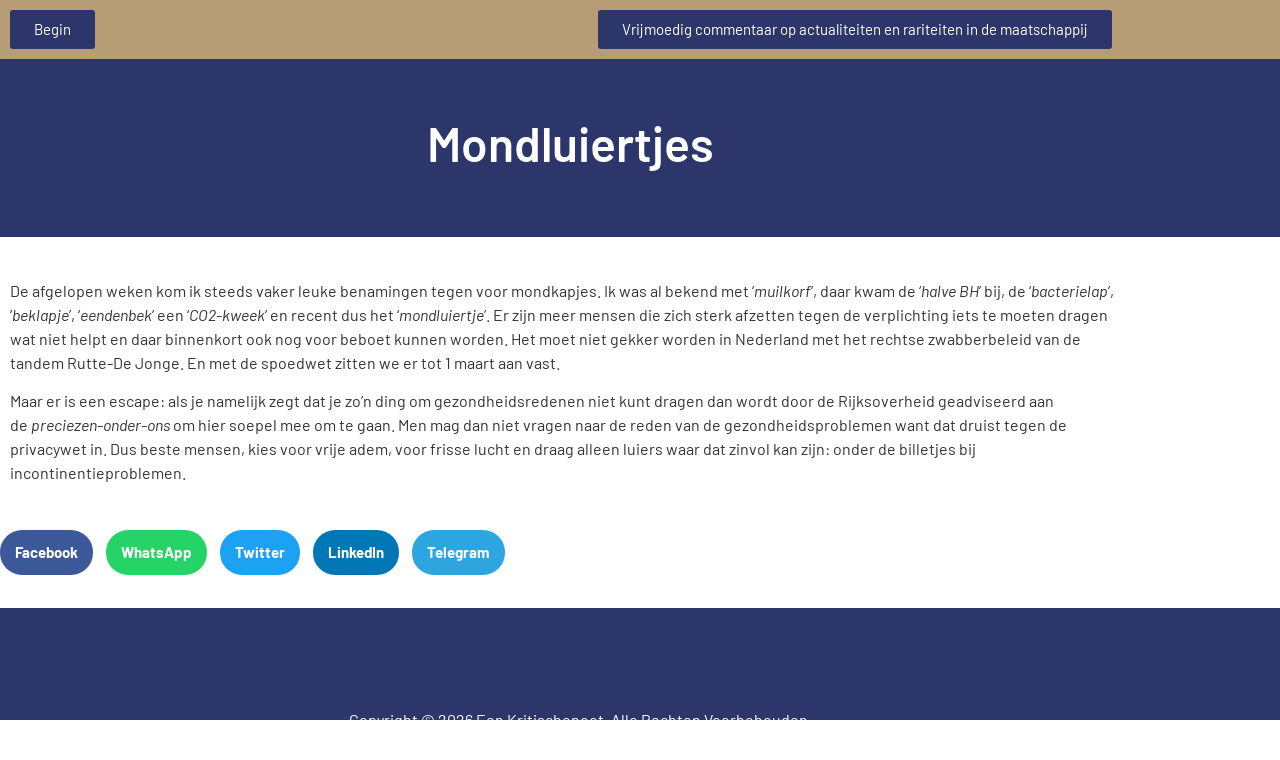

--- FILE ---
content_type: text/html; charset=UTF-8
request_url: https://www.eenkritischenoot.nl/covid-nieuws/mondluiertjes/
body_size: 12448
content:
<!doctype html>
<html lang="nl-NL" prefix="og: https://ogp.me/ns#">
<head>
	<meta charset="UTF-8">
	<meta name="viewport" content="width=device-width, initial-scale=1">
	<link rel="profile" href="https://gmpg.org/xfn/11">
	
<!-- Search Engine Optimization door Rank Math - https://rankmath.com/ -->
<title>Mondluiertjes - EKN</title>
<meta name="description" content="De afgelopen weken kom ik steeds vaker leuke benamingen tegen voor mondkapjes. Ik was al bekend met ‘muilkorf’, daar kwam de ‘halve BH’ bij, de ‘bacterielap’,"/>
<meta name="robots" content="follow, index, max-snippet:-1, max-video-preview:-1, max-image-preview:large"/>
<link rel="canonical" href="https://www.eenkritischenoot.nl/covid-nieuws/mondluiertjes/" />
<meta property="og:locale" content="nl_NL" />
<meta property="og:type" content="article" />
<meta property="og:title" content="Mondluiertjes - EKN" />
<meta property="og:description" content="De afgelopen weken kom ik steeds vaker leuke benamingen tegen voor mondkapjes. Ik was al bekend met ‘muilkorf’, daar kwam de ‘halve BH’ bij, de ‘bacterielap’," />
<meta property="og:url" content="https://www.eenkritischenoot.nl/covid-nieuws/mondluiertjes/" />
<meta property="og:site_name" content="EKN" />
<meta property="article:section" content="Covid Nieuws" />
<meta property="og:updated_time" content="2024-02-13T05:20:33+01:00" />
<meta property="og:image" content="https://www.eenkritischenoot.nl/wp-content/uploads/2020/11/Mondluiertje-978x1024.jpg" />
<meta property="og:image:secure_url" content="https://www.eenkritischenoot.nl/wp-content/uploads/2020/11/Mondluiertje-978x1024.jpg" />
<meta property="og:image:width" content="800" />
<meta property="og:image:height" content="838" />
<meta property="og:image:alt" content="Mondluiertjes" />
<meta property="og:image:type" content="image/jpeg" />
<meta property="article:published_time" content="2020-11-25T10:14:25+01:00" />
<meta property="article:modified_time" content="2024-02-13T05:20:33+01:00" />
<meta name="twitter:card" content="summary_large_image" />
<meta name="twitter:title" content="Mondluiertjes - EKN" />
<meta name="twitter:description" content="De afgelopen weken kom ik steeds vaker leuke benamingen tegen voor mondkapjes. Ik was al bekend met ‘muilkorf’, daar kwam de ‘halve BH’ bij, de ‘bacterielap’," />
<meta name="twitter:image" content="https://www.eenkritischenoot.nl/wp-content/uploads/2020/11/Mondluiertje-978x1024.jpg" />
<meta name="twitter:label1" content="Geschreven door" />
<meta name="twitter:data1" content="Een Kritische Noot" />
<meta name="twitter:label2" content="Tijd om te lezen" />
<meta name="twitter:data2" content="Minder dan een minuut" />
<script type="application/ld+json" class="rank-math-schema">{"@context":"https://schema.org","@graph":[{"@type":"Organization","@id":"https://www.eenkritischenoot.nl/#organization","name":"Een Kritische Noot","url":"https://www.eenkritischenoot.nl"},{"@type":"WebSite","@id":"https://www.eenkritischenoot.nl/#website","url":"https://www.eenkritischenoot.nl","name":"Een Kritische Noot","publisher":{"@id":"https://www.eenkritischenoot.nl/#organization"},"inLanguage":"nl-NL"},{"@type":"ImageObject","@id":"https://www.eenkritischenoot.nl/wp-content/uploads/2020/11/Mondluiertje.jpg","url":"https://www.eenkritischenoot.nl/wp-content/uploads/2020/11/Mondluiertje.jpg","width":"2364","height":"2476","inLanguage":"nl-NL"},{"@type":"WebPage","@id":"https://www.eenkritischenoot.nl/covid-nieuws/mondluiertjes/#webpage","url":"https://www.eenkritischenoot.nl/covid-nieuws/mondluiertjes/","name":"Mondluiertjes - EKN","datePublished":"2020-11-25T10:14:25+01:00","dateModified":"2024-02-13T05:20:33+01:00","isPartOf":{"@id":"https://www.eenkritischenoot.nl/#website"},"primaryImageOfPage":{"@id":"https://www.eenkritischenoot.nl/wp-content/uploads/2020/11/Mondluiertje.jpg"},"inLanguage":"nl-NL"},{"@type":"Person","@id":"https://www.eenkritischenoot.nl/author/infoeenkritischenoot-nl/","name":"Een Kritische Noot","url":"https://www.eenkritischenoot.nl/author/infoeenkritischenoot-nl/","image":{"@type":"ImageObject","@id":"https://secure.gravatar.com/avatar/e2defe9432e32c149df30945c3a178c3fe7e2c3ba772a0963d3493e2da7e9ddd?s=96&amp;d=mm&amp;r=g","url":"https://secure.gravatar.com/avatar/e2defe9432e32c149df30945c3a178c3fe7e2c3ba772a0963d3493e2da7e9ddd?s=96&amp;d=mm&amp;r=g","caption":"Een Kritische Noot","inLanguage":"nl-NL"},"sameAs":["http://www.eenkritischenoot.nl"],"worksFor":{"@id":"https://www.eenkritischenoot.nl/#organization"}},{"@type":"NewsArticle","headline":"Mondluiertjes - EKN","datePublished":"2020-11-25T10:14:25+01:00","dateModified":"2024-02-13T05:20:33+01:00","articleSection":"Covid Nieuws","author":{"@id":"https://www.eenkritischenoot.nl/author/infoeenkritischenoot-nl/","name":"Een Kritische Noot"},"publisher":{"@id":"https://www.eenkritischenoot.nl/#organization"},"description":"De afgelopen weken kom ik steeds vaker leuke benamingen tegen voor mondkapjes. Ik was al bekend met \u2018muilkorf\u2019, daar kwam de \u2018halve BH\u2019 bij, de \u2018bacterielap\u2019,","name":"Mondluiertjes - EKN","@id":"https://www.eenkritischenoot.nl/covid-nieuws/mondluiertjes/#richSnippet","isPartOf":{"@id":"https://www.eenkritischenoot.nl/covid-nieuws/mondluiertjes/#webpage"},"image":{"@id":"https://www.eenkritischenoot.nl/wp-content/uploads/2020/11/Mondluiertje.jpg"},"inLanguage":"nl-NL","mainEntityOfPage":{"@id":"https://www.eenkritischenoot.nl/covid-nieuws/mondluiertjes/#webpage"}}]}</script>
<!-- /Rank Math WordPress SEO plugin -->

<link rel="alternate" type="application/rss+xml" title="EKN &raquo; feed" href="https://www.eenkritischenoot.nl/feed/" />
<link rel="alternate" type="application/rss+xml" title="EKN &raquo; reacties feed" href="https://www.eenkritischenoot.nl/comments/feed/" />
<link rel="alternate" title="oEmbed (JSON)" type="application/json+oembed" href="https://www.eenkritischenoot.nl/wp-json/oembed/1.0/embed?url=https%3A%2F%2Fwww.eenkritischenoot.nl%2Fcovid-nieuws%2Fmondluiertjes%2F" />
<link rel="alternate" title="oEmbed (XML)" type="text/xml+oembed" href="https://www.eenkritischenoot.nl/wp-json/oembed/1.0/embed?url=https%3A%2F%2Fwww.eenkritischenoot.nl%2Fcovid-nieuws%2Fmondluiertjes%2F&#038;format=xml" />
<style id='wp-img-auto-sizes-contain-inline-css'>
img:is([sizes=auto i],[sizes^="auto," i]){contain-intrinsic-size:3000px 1500px}
/*# sourceURL=wp-img-auto-sizes-contain-inline-css */
</style>

<link rel='stylesheet' id='embedpress-css-css' href='https://www.eenkritischenoot.nl/wp-content/plugins/embedpress/assets/css/embedpress.css?ver=1767660936' media='all' />
<link rel='stylesheet' id='embedpress-blocks-style-css' href='https://www.eenkritischenoot.nl/wp-content/plugins/embedpress/assets/css/blocks.build.css?ver=1767660936' media='all' />
<link rel='stylesheet' id='embedpress-lazy-load-css-css' href='https://www.eenkritischenoot.nl/wp-content/plugins/embedpress/assets/css/lazy-load.css?ver=1767660936' media='all' />
<style id='wp-emoji-styles-inline-css'>

	img.wp-smiley, img.emoji {
		display: inline !important;
		border: none !important;
		box-shadow: none !important;
		height: 1em !important;
		width: 1em !important;
		margin: 0 0.07em !important;
		vertical-align: -0.1em !important;
		background: none !important;
		padding: 0 !important;
	}
/*# sourceURL=wp-emoji-styles-inline-css */
</style>
<style id='global-styles-inline-css'>
:root{--wp--preset--aspect-ratio--square: 1;--wp--preset--aspect-ratio--4-3: 4/3;--wp--preset--aspect-ratio--3-4: 3/4;--wp--preset--aspect-ratio--3-2: 3/2;--wp--preset--aspect-ratio--2-3: 2/3;--wp--preset--aspect-ratio--16-9: 16/9;--wp--preset--aspect-ratio--9-16: 9/16;--wp--preset--color--black: #000000;--wp--preset--color--cyan-bluish-gray: #abb8c3;--wp--preset--color--white: #ffffff;--wp--preset--color--pale-pink: #f78da7;--wp--preset--color--vivid-red: #cf2e2e;--wp--preset--color--luminous-vivid-orange: #ff6900;--wp--preset--color--luminous-vivid-amber: #fcb900;--wp--preset--color--light-green-cyan: #7bdcb5;--wp--preset--color--vivid-green-cyan: #00d084;--wp--preset--color--pale-cyan-blue: #8ed1fc;--wp--preset--color--vivid-cyan-blue: #0693e3;--wp--preset--color--vivid-purple: #9b51e0;--wp--preset--gradient--vivid-cyan-blue-to-vivid-purple: linear-gradient(135deg,rgb(6,147,227) 0%,rgb(155,81,224) 100%);--wp--preset--gradient--light-green-cyan-to-vivid-green-cyan: linear-gradient(135deg,rgb(122,220,180) 0%,rgb(0,208,130) 100%);--wp--preset--gradient--luminous-vivid-amber-to-luminous-vivid-orange: linear-gradient(135deg,rgb(252,185,0) 0%,rgb(255,105,0) 100%);--wp--preset--gradient--luminous-vivid-orange-to-vivid-red: linear-gradient(135deg,rgb(255,105,0) 0%,rgb(207,46,46) 100%);--wp--preset--gradient--very-light-gray-to-cyan-bluish-gray: linear-gradient(135deg,rgb(238,238,238) 0%,rgb(169,184,195) 100%);--wp--preset--gradient--cool-to-warm-spectrum: linear-gradient(135deg,rgb(74,234,220) 0%,rgb(151,120,209) 20%,rgb(207,42,186) 40%,rgb(238,44,130) 60%,rgb(251,105,98) 80%,rgb(254,248,76) 100%);--wp--preset--gradient--blush-light-purple: linear-gradient(135deg,rgb(255,206,236) 0%,rgb(152,150,240) 100%);--wp--preset--gradient--blush-bordeaux: linear-gradient(135deg,rgb(254,205,165) 0%,rgb(254,45,45) 50%,rgb(107,0,62) 100%);--wp--preset--gradient--luminous-dusk: linear-gradient(135deg,rgb(255,203,112) 0%,rgb(199,81,192) 50%,rgb(65,88,208) 100%);--wp--preset--gradient--pale-ocean: linear-gradient(135deg,rgb(255,245,203) 0%,rgb(182,227,212) 50%,rgb(51,167,181) 100%);--wp--preset--gradient--electric-grass: linear-gradient(135deg,rgb(202,248,128) 0%,rgb(113,206,126) 100%);--wp--preset--gradient--midnight: linear-gradient(135deg,rgb(2,3,129) 0%,rgb(40,116,252) 100%);--wp--preset--font-size--small: 13px;--wp--preset--font-size--medium: 20px;--wp--preset--font-size--large: 36px;--wp--preset--font-size--x-large: 42px;--wp--preset--spacing--20: 0.44rem;--wp--preset--spacing--30: 0.67rem;--wp--preset--spacing--40: 1rem;--wp--preset--spacing--50: 1.5rem;--wp--preset--spacing--60: 2.25rem;--wp--preset--spacing--70: 3.38rem;--wp--preset--spacing--80: 5.06rem;--wp--preset--shadow--natural: 6px 6px 9px rgba(0, 0, 0, 0.2);--wp--preset--shadow--deep: 12px 12px 50px rgba(0, 0, 0, 0.4);--wp--preset--shadow--sharp: 6px 6px 0px rgba(0, 0, 0, 0.2);--wp--preset--shadow--outlined: 6px 6px 0px -3px rgb(255, 255, 255), 6px 6px rgb(0, 0, 0);--wp--preset--shadow--crisp: 6px 6px 0px rgb(0, 0, 0);}:root { --wp--style--global--content-size: 800px;--wp--style--global--wide-size: 1200px; }:where(body) { margin: 0; }.wp-site-blocks > .alignleft { float: left; margin-right: 2em; }.wp-site-blocks > .alignright { float: right; margin-left: 2em; }.wp-site-blocks > .aligncenter { justify-content: center; margin-left: auto; margin-right: auto; }:where(.wp-site-blocks) > * { margin-block-start: 24px; margin-block-end: 0; }:where(.wp-site-blocks) > :first-child { margin-block-start: 0; }:where(.wp-site-blocks) > :last-child { margin-block-end: 0; }:root { --wp--style--block-gap: 24px; }:root :where(.is-layout-flow) > :first-child{margin-block-start: 0;}:root :where(.is-layout-flow) > :last-child{margin-block-end: 0;}:root :where(.is-layout-flow) > *{margin-block-start: 24px;margin-block-end: 0;}:root :where(.is-layout-constrained) > :first-child{margin-block-start: 0;}:root :where(.is-layout-constrained) > :last-child{margin-block-end: 0;}:root :where(.is-layout-constrained) > *{margin-block-start: 24px;margin-block-end: 0;}:root :where(.is-layout-flex){gap: 24px;}:root :where(.is-layout-grid){gap: 24px;}.is-layout-flow > .alignleft{float: left;margin-inline-start: 0;margin-inline-end: 2em;}.is-layout-flow > .alignright{float: right;margin-inline-start: 2em;margin-inline-end: 0;}.is-layout-flow > .aligncenter{margin-left: auto !important;margin-right: auto !important;}.is-layout-constrained > .alignleft{float: left;margin-inline-start: 0;margin-inline-end: 2em;}.is-layout-constrained > .alignright{float: right;margin-inline-start: 2em;margin-inline-end: 0;}.is-layout-constrained > .aligncenter{margin-left: auto !important;margin-right: auto !important;}.is-layout-constrained > :where(:not(.alignleft):not(.alignright):not(.alignfull)){max-width: var(--wp--style--global--content-size);margin-left: auto !important;margin-right: auto !important;}.is-layout-constrained > .alignwide{max-width: var(--wp--style--global--wide-size);}body .is-layout-flex{display: flex;}.is-layout-flex{flex-wrap: wrap;align-items: center;}.is-layout-flex > :is(*, div){margin: 0;}body .is-layout-grid{display: grid;}.is-layout-grid > :is(*, div){margin: 0;}body{padding-top: 0px;padding-right: 0px;padding-bottom: 0px;padding-left: 0px;}a:where(:not(.wp-element-button)){text-decoration: underline;}:root :where(.wp-element-button, .wp-block-button__link){background-color: #32373c;border-width: 0;color: #fff;font-family: inherit;font-size: inherit;font-style: inherit;font-weight: inherit;letter-spacing: inherit;line-height: inherit;padding-top: calc(0.667em + 2px);padding-right: calc(1.333em + 2px);padding-bottom: calc(0.667em + 2px);padding-left: calc(1.333em + 2px);text-decoration: none;text-transform: inherit;}.has-black-color{color: var(--wp--preset--color--black) !important;}.has-cyan-bluish-gray-color{color: var(--wp--preset--color--cyan-bluish-gray) !important;}.has-white-color{color: var(--wp--preset--color--white) !important;}.has-pale-pink-color{color: var(--wp--preset--color--pale-pink) !important;}.has-vivid-red-color{color: var(--wp--preset--color--vivid-red) !important;}.has-luminous-vivid-orange-color{color: var(--wp--preset--color--luminous-vivid-orange) !important;}.has-luminous-vivid-amber-color{color: var(--wp--preset--color--luminous-vivid-amber) !important;}.has-light-green-cyan-color{color: var(--wp--preset--color--light-green-cyan) !important;}.has-vivid-green-cyan-color{color: var(--wp--preset--color--vivid-green-cyan) !important;}.has-pale-cyan-blue-color{color: var(--wp--preset--color--pale-cyan-blue) !important;}.has-vivid-cyan-blue-color{color: var(--wp--preset--color--vivid-cyan-blue) !important;}.has-vivid-purple-color{color: var(--wp--preset--color--vivid-purple) !important;}.has-black-background-color{background-color: var(--wp--preset--color--black) !important;}.has-cyan-bluish-gray-background-color{background-color: var(--wp--preset--color--cyan-bluish-gray) !important;}.has-white-background-color{background-color: var(--wp--preset--color--white) !important;}.has-pale-pink-background-color{background-color: var(--wp--preset--color--pale-pink) !important;}.has-vivid-red-background-color{background-color: var(--wp--preset--color--vivid-red) !important;}.has-luminous-vivid-orange-background-color{background-color: var(--wp--preset--color--luminous-vivid-orange) !important;}.has-luminous-vivid-amber-background-color{background-color: var(--wp--preset--color--luminous-vivid-amber) !important;}.has-light-green-cyan-background-color{background-color: var(--wp--preset--color--light-green-cyan) !important;}.has-vivid-green-cyan-background-color{background-color: var(--wp--preset--color--vivid-green-cyan) !important;}.has-pale-cyan-blue-background-color{background-color: var(--wp--preset--color--pale-cyan-blue) !important;}.has-vivid-cyan-blue-background-color{background-color: var(--wp--preset--color--vivid-cyan-blue) !important;}.has-vivid-purple-background-color{background-color: var(--wp--preset--color--vivid-purple) !important;}.has-black-border-color{border-color: var(--wp--preset--color--black) !important;}.has-cyan-bluish-gray-border-color{border-color: var(--wp--preset--color--cyan-bluish-gray) !important;}.has-white-border-color{border-color: var(--wp--preset--color--white) !important;}.has-pale-pink-border-color{border-color: var(--wp--preset--color--pale-pink) !important;}.has-vivid-red-border-color{border-color: var(--wp--preset--color--vivid-red) !important;}.has-luminous-vivid-orange-border-color{border-color: var(--wp--preset--color--luminous-vivid-orange) !important;}.has-luminous-vivid-amber-border-color{border-color: var(--wp--preset--color--luminous-vivid-amber) !important;}.has-light-green-cyan-border-color{border-color: var(--wp--preset--color--light-green-cyan) !important;}.has-vivid-green-cyan-border-color{border-color: var(--wp--preset--color--vivid-green-cyan) !important;}.has-pale-cyan-blue-border-color{border-color: var(--wp--preset--color--pale-cyan-blue) !important;}.has-vivid-cyan-blue-border-color{border-color: var(--wp--preset--color--vivid-cyan-blue) !important;}.has-vivid-purple-border-color{border-color: var(--wp--preset--color--vivid-purple) !important;}.has-vivid-cyan-blue-to-vivid-purple-gradient-background{background: var(--wp--preset--gradient--vivid-cyan-blue-to-vivid-purple) !important;}.has-light-green-cyan-to-vivid-green-cyan-gradient-background{background: var(--wp--preset--gradient--light-green-cyan-to-vivid-green-cyan) !important;}.has-luminous-vivid-amber-to-luminous-vivid-orange-gradient-background{background: var(--wp--preset--gradient--luminous-vivid-amber-to-luminous-vivid-orange) !important;}.has-luminous-vivid-orange-to-vivid-red-gradient-background{background: var(--wp--preset--gradient--luminous-vivid-orange-to-vivid-red) !important;}.has-very-light-gray-to-cyan-bluish-gray-gradient-background{background: var(--wp--preset--gradient--very-light-gray-to-cyan-bluish-gray) !important;}.has-cool-to-warm-spectrum-gradient-background{background: var(--wp--preset--gradient--cool-to-warm-spectrum) !important;}.has-blush-light-purple-gradient-background{background: var(--wp--preset--gradient--blush-light-purple) !important;}.has-blush-bordeaux-gradient-background{background: var(--wp--preset--gradient--blush-bordeaux) !important;}.has-luminous-dusk-gradient-background{background: var(--wp--preset--gradient--luminous-dusk) !important;}.has-pale-ocean-gradient-background{background: var(--wp--preset--gradient--pale-ocean) !important;}.has-electric-grass-gradient-background{background: var(--wp--preset--gradient--electric-grass) !important;}.has-midnight-gradient-background{background: var(--wp--preset--gradient--midnight) !important;}.has-small-font-size{font-size: var(--wp--preset--font-size--small) !important;}.has-medium-font-size{font-size: var(--wp--preset--font-size--medium) !important;}.has-large-font-size{font-size: var(--wp--preset--font-size--large) !important;}.has-x-large-font-size{font-size: var(--wp--preset--font-size--x-large) !important;}
:root :where(.wp-block-pullquote){font-size: 1.5em;line-height: 1.6;}
/*# sourceURL=global-styles-inline-css */
</style>
<link rel='stylesheet' id='hello-elementor-css' href='https://www.eenkritischenoot.nl/wp-content/themes/hello-elementor/assets/css/reset.css?ver=3.4.5' media='all' />
<link rel='stylesheet' id='hello-elementor-child-css' href='https://www.eenkritischenoot.nl/wp-content/themes/hello-theme-child/style.css?ver=1.0.0' media='all' />
<link rel='stylesheet' id='hello-elementor-theme-style-css' href='https://www.eenkritischenoot.nl/wp-content/themes/hello-elementor/assets/css/theme.css?ver=3.4.5' media='all' />
<link rel='stylesheet' id='wpdreams-asl-basic-css' href='https://www.eenkritischenoot.nl/wp-content/plugins/ajax-search-lite/css/style.basic.css?ver=4.13.4' media='all' />
<style id='wpdreams-asl-basic-inline-css'>

					div[id*='ajaxsearchlitesettings'].searchsettings .asl_option_inner label {
						font-size: 0px !important;
						color: rgba(0, 0, 0, 0);
					}
					div[id*='ajaxsearchlitesettings'].searchsettings .asl_option_inner label:after {
						font-size: 11px !important;
						position: absolute;
						top: 0;
						left: 0;
						z-index: 1;
					}
					.asl_w_container {
						width: 100%;
						margin: 0px 0px 0px 0px;
						min-width: 200px;
					}
					div[id*='ajaxsearchlite'].asl_m {
						width: 100%;
					}
					div[id*='ajaxsearchliteres'].wpdreams_asl_results div.resdrg span.highlighted {
						font-weight: bold;
						color: rgba(217, 49, 43, 1);
						background-color: rgba(238, 238, 238, 1);
					}
					div[id*='ajaxsearchliteres'].wpdreams_asl_results .results img.asl_image {
						width: 70px;
						height: 70px;
						object-fit: cover;
					}
					div[id*='ajaxsearchlite'].asl_r .results {
						max-height: none;
					}
					div[id*='ajaxsearchlite'].asl_r {
						position: absolute;
					}
				
						div.asl_r.asl_w.vertical .results .item::after {
							display: block;
							position: absolute;
							bottom: 0;
							content: '';
							height: 1px;
							width: 100%;
							background: #D8D8D8;
						}
						div.asl_r.asl_w.vertical .results .item.asl_last_item::after {
							display: none;
						}
					
/*# sourceURL=wpdreams-asl-basic-inline-css */
</style>
<link rel='stylesheet' id='wpdreams-asl-instance-css' href='https://www.eenkritischenoot.nl/wp-content/plugins/ajax-search-lite/css/style-curvy-black.css?ver=4.13.4' media='all' />
<link rel='stylesheet' id='elementor-frontend-css' href='https://www.eenkritischenoot.nl/wp-content/plugins/elementor/assets/css/frontend.min.css?ver=3.34.1' media='all' />
<style id='elementor-frontend-inline-css'>
.elementor-kit-5{--e-global-color-primary:#6EC1E4;--e-global-color-secondary:#54595F;--e-global-color-text:#7A7A7A;--e-global-color-accent:#61CE70;--e-global-color-879d85b:#FFFFFF;--e-global-color-667bc9f:#2C366A;--e-global-color-60381c0:#B69D75;--e-global-typography-primary-font-family:"Roboto";--e-global-typography-primary-font-weight:600;--e-global-typography-secondary-font-family:"Roboto Slab";--e-global-typography-secondary-font-weight:400;--e-global-typography-text-font-family:"Roboto";--e-global-typography-text-font-weight:400;--e-global-typography-accent-font-family:"Roboto";--e-global-typography-accent-font-weight:500;font-family:"Barlow", Sans-serif;}.elementor-kit-5 e-page-transition{background-color:#FFBC7D;}.elementor-kit-5 a{color:var( --e-global-color-60381c0 );}.elementor-kit-5 a:hover{color:var( --e-global-color-667bc9f );}.elementor-section.elementor-section-boxed > .elementor-container{max-width:1140px;}.e-con{--container-max-width:1140px;}.elementor-widget:not(:last-child){--kit-widget-spacing:20px;}.elementor-element{--widgets-spacing:20px 20px;--widgets-spacing-row:20px;--widgets-spacing-column:20px;}{}h1.entry-title{display:var(--page-title-display);}@media(max-width:1024px){.elementor-section.elementor-section-boxed > .elementor-container{max-width:1024px;}.e-con{--container-max-width:1024px;}}@media(max-width:767px){.elementor-section.elementor-section-boxed > .elementor-container{max-width:767px;}.e-con{--container-max-width:767px;}}
.elementor-107 .elementor-element.elementor-element-19333ca > .elementor-container > .elementor-column > .elementor-widget-wrap{align-content:center;align-items:center;}.elementor-107 .elementor-element.elementor-element-19333ca:not(.elementor-motion-effects-element-type-background), .elementor-107 .elementor-element.elementor-element-19333ca > .elementor-motion-effects-container > .elementor-motion-effects-layer{background-color:var( --e-global-color-60381c0 );}.elementor-107 .elementor-element.elementor-element-19333ca{transition:background 0.3s, border 0.3s, border-radius 0.3s, box-shadow 0.3s;}.elementor-107 .elementor-element.elementor-element-19333ca > .elementor-background-overlay{transition:background 0.3s, border-radius 0.3s, opacity 0.3s;}.elementor-107 .elementor-element.elementor-element-549e9a9 .elementor-button{background-color:var( --e-global-color-667bc9f );fill:var( --e-global-color-879d85b );color:var( --e-global-color-879d85b );}.elementor-107 .elementor-element.elementor-element-549e9a9 .elementor-button:hover, .elementor-107 .elementor-element.elementor-element-549e9a9 .elementor-button:focus{background-color:#9A825B;color:var( --e-global-color-879d85b );}.elementor-107 .elementor-element.elementor-element-549e9a9 .elementor-button:hover svg, .elementor-107 .elementor-element.elementor-element-549e9a9 .elementor-button:focus svg{fill:var( --e-global-color-879d85b );}.elementor-107 .elementor-element.elementor-element-ab99e5c .elementor-button{background-color:var( --e-global-color-667bc9f );fill:var( --e-global-color-879d85b );color:var( --e-global-color-879d85b );}.elementor-107 .elementor-element.elementor-element-ab99e5c .elementor-button:hover, .elementor-107 .elementor-element.elementor-element-ab99e5c .elementor-button:focus{background-color:#9A825B;color:var( --e-global-color-879d85b );}.elementor-107 .elementor-element.elementor-element-ab99e5c .elementor-button:hover svg, .elementor-107 .elementor-element.elementor-element-ab99e5c .elementor-button:focus svg{fill:var( --e-global-color-879d85b );}.elementor-theme-builder-content-area{height:400px;}.elementor-location-header:before, .elementor-location-footer:before{content:"";display:table;clear:both;}@media(max-width:767px){.elementor-107 .elementor-element.elementor-element-dea55c4{width:50%;}.elementor-107 .elementor-element.elementor-element-357d5de{width:50%;}}
.elementor-101 .elementor-element.elementor-element-a8d766c:not(.elementor-motion-effects-element-type-background), .elementor-101 .elementor-element.elementor-element-a8d766c > .elementor-motion-effects-container > .elementor-motion-effects-layer{background-color:#2C366A;}.elementor-101 .elementor-element.elementor-element-a8d766c{transition:background 0.3s, border 0.3s, border-radius 0.3s, box-shadow 0.3s;padding:40px 0px 20px 0px;}.elementor-101 .elementor-element.elementor-element-a8d766c > .elementor-background-overlay{transition:background 0.3s, border-radius 0.3s, opacity 0.3s;}.elementor-101 .elementor-element.elementor-element-dadd4b6{padding:40px 0px 40px 0px;}.elementor-101 .elementor-element.elementor-element-9344afb{margin:0px 0px calc(var(--kit-widget-spacing, 0px) + -15px) 0px;text-align:center;color:var( --e-global-color-879d85b );}.elementor-theme-builder-content-area{height:400px;}.elementor-location-header:before, .elementor-location-footer:before{content:"";display:table;clear:both;}@media(max-width:1024px){.elementor-101 .elementor-element.elementor-element-a8d766c{padding:0px 0px 0px 0px;}.elementor-101 .elementor-element.elementor-element-dadd4b6{padding:20px 0px 20px 0px;}}@media(max-width:767px){.elementor-101 .elementor-element.elementor-element-a8d766c{padding:0px 0px 0px 0px;}.elementor-101 .elementor-element.elementor-element-dadd4b6{padding:0px 0px 20px 0px;}}
.elementor-219 .elementor-element.elementor-element-1607c89e > .elementor-container > .elementor-column > .elementor-widget-wrap{align-content:center;align-items:center;}.elementor-219 .elementor-element.elementor-element-1607c89e:not(.elementor-motion-effects-element-type-background), .elementor-219 .elementor-element.elementor-element-1607c89e > .elementor-motion-effects-container > .elementor-motion-effects-layer{background-color:#2C366A;}.elementor-219 .elementor-element.elementor-element-1607c89e > .elementor-background-overlay{background-image:url("https://www.eenkritischenoot.nl/wp-content/uploads/2021/11/Background1.png");background-repeat:no-repeat;background-size:cover;opacity:1;transition:background 0.3s, border-radius 0.3s, opacity 0.3s;}.elementor-219 .elementor-element.elementor-element-1607c89e{overflow:hidden;transition:background 0.3s, border 0.3s, border-radius 0.3s, box-shadow 0.3s;padding:3em 0em 3em 0em;}.elementor-219 .elementor-element.elementor-element-2589701a{padding:0px 0px 10px 0px;text-align:center;}.elementor-219 .elementor-element.elementor-element-2589701a .elementor-heading-title{font-family:"Barlow", Sans-serif;font-size:3rem;font-weight:600;line-height:1.5em;color:#FFFFFF;}.elementor-219 .elementor-element.elementor-element-4a507bf8:not(.elementor-motion-effects-element-type-background), .elementor-219 .elementor-element.elementor-element-4a507bf8 > .elementor-motion-effects-container > .elementor-motion-effects-layer{background-color:#FFFFFF;}.elementor-219 .elementor-element.elementor-element-4a507bf8 > .elementor-container{max-width:1170px;}.elementor-219 .elementor-element.elementor-element-4a507bf8{transition:background 0.3s, border 0.3s, border-radius 0.3s, box-shadow 0.3s;padding:2em 0em 2em 0em;}.elementor-219 .elementor-element.elementor-element-4a507bf8 > .elementor-background-overlay{transition:background 0.3s, border-radius 0.3s, opacity 0.3s;}.elementor-219 .elementor-element.elementor-element-647b9c56{--grid-side-margin:10px;--grid-column-gap:10px;--grid-row-gap:10px;--grid-bottom-margin:10px;}@media(max-width:1024px){.elementor-219 .elementor-element.elementor-element-1607c89e > .elementor-background-overlay{background-position:0px -26px;} .elementor-219 .elementor-element.elementor-element-647b9c56{--grid-side-margin:10px;--grid-column-gap:10px;--grid-row-gap:10px;--grid-bottom-margin:10px;}}@media(max-width:767px){.elementor-219 .elementor-element.elementor-element-1607c89e > .elementor-background-overlay{background-position:0px -92px;background-size:cover;}.elementor-219 .elementor-element.elementor-element-1607c89e{padding:2em 0em 2em 0em;}.elementor-219 .elementor-element.elementor-element-2589701a{padding:0px 0px 0px 0px;}.elementor-219 .elementor-element.elementor-element-2589701a .elementor-heading-title{font-size:1.8rem;} .elementor-219 .elementor-element.elementor-element-647b9c56{--grid-side-margin:10px;--grid-column-gap:10px;--grid-row-gap:10px;--grid-bottom-margin:10px;}}
/*# sourceURL=elementor-frontend-inline-css */
</style>
<link rel='stylesheet' id='widget-heading-css' href='https://www.eenkritischenoot.nl/wp-content/plugins/elementor/assets/css/widget-heading.min.css?ver=3.34.1' media='all' />
<link rel='stylesheet' id='widget-share-buttons-css' href='https://www.eenkritischenoot.nl/wp-content/plugins/elementor-pro/assets/css/widget-share-buttons.min.css?ver=3.34.0' media='all' />
<link rel='stylesheet' id='e-apple-webkit-css' href='https://www.eenkritischenoot.nl/wp-content/plugins/elementor/assets/css/conditionals/apple-webkit.min.css?ver=3.34.1' media='all' />
<link rel='stylesheet' id='font-awesome-5-all-css' href='https://www.eenkritischenoot.nl/wp-content/plugins/elementor/assets/lib/font-awesome/css/all.min.css?ver=3.34.1' media='all' />
<link rel='stylesheet' id='font-awesome-4-shim-css' href='https://www.eenkritischenoot.nl/wp-content/plugins/elementor/assets/lib/font-awesome/css/v4-shims.min.css?ver=3.34.1' media='all' />
<link rel='stylesheet' id='swup-styles-css' href='https://www.eenkritischenoot.nl/wp-content/plugins/swup-webdesign/css/swup.css?ver=6.9' media='all' />
<link rel='stylesheet' id='elementor-gf-local-roboto-css' href='https://www.eenkritischenoot.nl/wp-content/uploads/elementor/google-fonts/css/roboto.css?ver=1742259324' media='all' />
<link rel='stylesheet' id='elementor-gf-local-robotoslab-css' href='https://www.eenkritischenoot.nl/wp-content/uploads/elementor/google-fonts/css/robotoslab.css?ver=1742259327' media='all' />
<link rel='stylesheet' id='elementor-gf-local-barlow-css' href='https://www.eenkritischenoot.nl/wp-content/uploads/elementor/google-fonts/css/barlow.css?ver=1742259330' media='all' />
<script src="https://www.eenkritischenoot.nl/wp-includes/js/jquery/jquery.min.js?ver=3.7.1" id="jquery-core-js"></script>
<script src="https://www.eenkritischenoot.nl/wp-includes/js/jquery/jquery-migrate.min.js?ver=3.4.1" id="jquery-migrate-js"></script>
<script src="https://www.eenkritischenoot.nl/wp-content/plugins/elementor/assets/lib/font-awesome/js/v4-shims.min.js?ver=3.34.1" id="font-awesome-4-shim-js"></script>
<link rel="https://api.w.org/" href="https://www.eenkritischenoot.nl/wp-json/" /><link rel="alternate" title="JSON" type="application/json" href="https://www.eenkritischenoot.nl/wp-json/wp/v2/posts/1012" /><link rel="EditURI" type="application/rsd+xml" title="RSD" href="https://www.eenkritischenoot.nl/xmlrpc.php?rsd" />

<link rel='shortlink' href='https://www.eenkritischenoot.nl/?p=1012' />
				<link rel="preconnect" href="https://fonts.gstatic.com" crossorigin />
				<link rel="preload" as="style" href="//fonts.googleapis.com/css?family=Open+Sans&display=swap" />
								<link rel="stylesheet" href="//fonts.googleapis.com/css?family=Open+Sans&display=swap" media="all" />
				<meta name="generator" content="Elementor 3.34.1; features: e_font_icon_svg, additional_custom_breakpoints; settings: css_print_method-internal, google_font-enabled, font_display-auto">
			<style>
				.e-con.e-parent:nth-of-type(n+4):not(.e-lazyloaded):not(.e-no-lazyload),
				.e-con.e-parent:nth-of-type(n+4):not(.e-lazyloaded):not(.e-no-lazyload) * {
					background-image: none !important;
				}
				@media screen and (max-height: 1024px) {
					.e-con.e-parent:nth-of-type(n+3):not(.e-lazyloaded):not(.e-no-lazyload),
					.e-con.e-parent:nth-of-type(n+3):not(.e-lazyloaded):not(.e-no-lazyload) * {
						background-image: none !important;
					}
				}
				@media screen and (max-height: 640px) {
					.e-con.e-parent:nth-of-type(n+2):not(.e-lazyloaded):not(.e-no-lazyload),
					.e-con.e-parent:nth-of-type(n+2):not(.e-lazyloaded):not(.e-no-lazyload) * {
						background-image: none !important;
					}
				}
			</style>
			<noscript><style>.lazyload[data-src]{display:none !important;}</style></noscript><style>.lazyload{background-image:none !important;}.lazyload:before{background-image:none !important;}</style><script id="google_gtagjs" src="https://www.googletagmanager.com/gtag/js?id=G-VQMVMNF6XW" async></script>
<script id="google_gtagjs-inline">
window.dataLayer = window.dataLayer || [];function gtag(){dataLayer.push(arguments);}gtag('js', new Date());gtag('config', 'G-VQMVMNF6XW', {} );
</script>
<link rel="icon" href="https://www.eenkritischenoot.nl/wp-content/uploads/2022/08/cropped-Favicon-32x32.png" sizes="32x32" />
<link rel="icon" href="https://www.eenkritischenoot.nl/wp-content/uploads/2022/08/cropped-Favicon-192x192.png" sizes="192x192" />
<link rel="apple-touch-icon" href="https://www.eenkritischenoot.nl/wp-content/uploads/2022/08/cropped-Favicon-180x180.png" />
<meta name="msapplication-TileImage" content="https://www.eenkritischenoot.nl/wp-content/uploads/2022/08/cropped-Favicon-270x270.png" />
</head>
<body class="wp-singular post-template-default single single-post postid-1012 single-format-standard wp-embed-responsive wp-theme-hello-elementor wp-child-theme-hello-theme-child hello-elementor-default elementor-default elementor-kit-5 elementor-page elementor-page-1012 elementor-page-219">


<a class="skip-link screen-reader-text" href="#content">Ga naar de inhoud</a>

		<header data-elementor-type="header" data-elementor-id="107" class="elementor elementor-107 elementor-location-header" data-elementor-post-type="elementor_library">
					<section class="elementor-section elementor-top-section elementor-element elementor-element-19333ca elementor-section-content-middle elementor-section-boxed elementor-section-height-default elementor-section-height-default" data-id="19333ca" data-element_type="section" data-settings="{&quot;background_background&quot;:&quot;classic&quot;}">
						<div class="elementor-container elementor-column-gap-default">
					<div class="elementor-column elementor-col-50 elementor-top-column elementor-element elementor-element-dea55c4" data-id="dea55c4" data-element_type="column">
			<div class="elementor-widget-wrap elementor-element-populated">
						<div class="elementor-element elementor-element-549e9a9 elementor-align-left elementor-mobile-align-justify elementor-widget elementor-widget-button" data-id="549e9a9" data-element_type="widget" data-widget_type="button.default">
										<a class="elementor-button elementor-button-link elementor-size-sm" href="https://www.eenkritischenoot.nl">
						<span class="elementor-button-content-wrapper">
									<span class="elementor-button-text">Begin</span>
					</span>
					</a>
								</div>
					</div>
		</div>
				<div class="elementor-column elementor-col-50 elementor-top-column elementor-element elementor-element-357d5de" data-id="357d5de" data-element_type="column">
			<div class="elementor-widget-wrap elementor-element-populated">
						<div class="elementor-element elementor-element-ab99e5c elementor-align-center elementor-mobile-align-justify elementor-widget elementor-widget-button" data-id="ab99e5c" data-element_type="widget" data-widget_type="button.default">
										<a class="elementor-button elementor-button-link elementor-size-sm" href="https://www.eenkritischenoot.nl/nieuws/">
						<span class="elementor-button-content-wrapper">
									<span class="elementor-button-text">Vrijmoedig commentaar op actualiteiten en rariteiten in de maatschappij</span>
					</span>
					</a>
								</div>
					</div>
		</div>
					</div>
		</section>
				</header>
				<div data-elementor-type="single-post" data-elementor-id="219" class="elementor elementor-219 elementor-location-single post-1012 post type-post status-publish format-standard has-post-thumbnail hentry category-covid-nieuws" data-elementor-post-type="elementor_library">
					<section class="elementor-section elementor-top-section elementor-element elementor-element-1607c89e elementor-section-content-middle elementor-section-boxed elementor-section-height-default elementor-section-height-default" data-id="1607c89e" data-element_type="section" data-settings="{&quot;background_background&quot;:&quot;classic&quot;}">
							<div class="elementor-background-overlay"></div>
							<div class="elementor-container elementor-column-gap-no">
					<div class="elementor-column elementor-col-100 elementor-top-column elementor-element elementor-element-6ff06a79" data-id="6ff06a79" data-element_type="column">
			<div class="elementor-widget-wrap elementor-element-populated">
						<div class="elementor-element elementor-element-2589701a elementor-widget elementor-widget-heading" data-id="2589701a" data-element_type="widget" data-widget_type="heading.default">
					<h2 class="elementor-heading-title elementor-size-default">Mondluiertjes</h2>				</div>
					</div>
		</div>
					</div>
		</section>
				<section class="elementor-section elementor-top-section elementor-element elementor-element-4a507bf8 elementor-section-boxed elementor-section-height-default elementor-section-height-default" data-id="4a507bf8" data-element_type="section" data-settings="{&quot;background_background&quot;:&quot;classic&quot;}">
						<div class="elementor-container elementor-column-gap-no">
					<div class="elementor-column elementor-col-100 elementor-top-column elementor-element elementor-element-b1e658f" data-id="b1e658f" data-element_type="column">
			<div class="elementor-widget-wrap elementor-element-populated">
						<div class="elementor-element elementor-element-4335e01f elementor-widget elementor-widget-theme-post-content" data-id="4335e01f" data-element_type="widget" data-widget_type="theme-post-content.default">
							<div data-elementor-type="wp-post" data-elementor-id="1012" class="elementor elementor-1012" data-elementor-post-type="post">
						<section class="elementor-section elementor-top-section elementor-element elementor-element-7f544cb elementor-section-boxed elementor-section-height-default elementor-section-height-default" data-id="7f544cb" data-element_type="section">
						<div class="elementor-container elementor-column-gap-default">
					<div class="elementor-column elementor-col-100 elementor-top-column elementor-element elementor-element-5cceda2" data-id="5cceda2" data-element_type="column">
			<div class="elementor-widget-wrap elementor-element-populated">
						<div class="elementor-element elementor-element-604b328 elementor-widget elementor-widget-text-editor" data-id="604b328" data-element_type="widget" data-widget_type="text-editor.default">
									<p>De afgelopen weken kom ik steeds vaker leuke benamingen tegen voor mondkapjes. Ik was al bekend met ‘<em>muilkorf</em>’, daar kwam de ‘<em>halve BH</em>’ bij, de ‘<em>bacterielap</em>’, ‘<em>beklapje</em>’, ‘<em>eendenbek</em>’ een ‘<em>CO2-kweek</em>’ en recent dus het ‘<em>mondluiertje</em>’. Er zijn meer mensen die zich sterk afzetten tegen de verplichting iets te moeten dragen wat niet helpt en daar binnenkort ook nog voor beboet kunnen worden. Het moet niet gekker worden in Nederland met het rechtse zwabberbeleid van de tandem Rutte-De Jonge. En met de spoedwet zitten we er tot 1 maart aan vast.</p><p>Maar er is een escape: als je namelijk zegt dat je zo’n ding om gezondheidsredenen niet kunt dragen dan wordt door de Rijksoverheid geadviseerd aan de <i>preciezen-onder-ons</i> om hier soepel mee om te gaan. Men mag dan niet vragen naar de reden van de gezondheidsproblemen want dat druist tegen de privacywet in. Dus beste mensen, kies voor vrije adem, voor frisse lucht en draag alleen luiers waar dat zinvol kan zijn: onder de billetjes bij incontinentieproblemen.</p>								</div>
					</div>
		</div>
					</div>
		</section>
				</div>
						</div>
				<div class="elementor-element elementor-element-647b9c56 elementor-share-buttons--view-text elementor-share-buttons--skin-flat elementor-share-buttons--shape-circle elementor-grid-0 elementor-share-buttons--color-official elementor-widget elementor-widget-share-buttons" data-id="647b9c56" data-element_type="widget" data-widget_type="share-buttons.default">
							<div class="elementor-grid" role="list">
								<div class="elementor-grid-item" role="listitem">
						<div class="elementor-share-btn elementor-share-btn_facebook" role="button" tabindex="0" aria-label="Delen op facebook">
																						<div class="elementor-share-btn__text">
																			<span class="elementor-share-btn__title">
										Facebook									</span>
																	</div>
													</div>
					</div>
									<div class="elementor-grid-item" role="listitem">
						<div class="elementor-share-btn elementor-share-btn_whatsapp" role="button" tabindex="0" aria-label="Delen op whatsapp">
																						<div class="elementor-share-btn__text">
																			<span class="elementor-share-btn__title">
										WhatsApp									</span>
																	</div>
													</div>
					</div>
									<div class="elementor-grid-item" role="listitem">
						<div class="elementor-share-btn elementor-share-btn_twitter" role="button" tabindex="0" aria-label="Delen op twitter">
																						<div class="elementor-share-btn__text">
																			<span class="elementor-share-btn__title">
										Twitter									</span>
																	</div>
													</div>
					</div>
									<div class="elementor-grid-item" role="listitem">
						<div class="elementor-share-btn elementor-share-btn_linkedin" role="button" tabindex="0" aria-label="Delen op linkedin">
																						<div class="elementor-share-btn__text">
																			<span class="elementor-share-btn__title">
										LinkedIn									</span>
																	</div>
													</div>
					</div>
									<div class="elementor-grid-item" role="listitem">
						<div class="elementor-share-btn elementor-share-btn_telegram" role="button" tabindex="0" aria-label="Delen op telegram">
																						<div class="elementor-share-btn__text">
																			<span class="elementor-share-btn__title">
										Telegram									</span>
																	</div>
													</div>
					</div>
						</div>
						</div>
					</div>
		</div>
					</div>
		</section>
				<section class="elementor-section elementor-top-section elementor-element elementor-element-8772b94 elementor-section-boxed elementor-section-height-default elementor-section-height-default" data-id="8772b94" data-element_type="section">
						<div class="elementor-container elementor-column-gap-default">
					<div class="elementor-column elementor-col-25 elementor-top-column elementor-element elementor-element-2c5514c" data-id="2c5514c" data-element_type="column">
			<div class="elementor-widget-wrap">
							</div>
		</div>
				<div class="elementor-column elementor-col-50 elementor-top-column elementor-element elementor-element-6c1f1d8" data-id="6c1f1d8" data-element_type="column">
			<div class="elementor-widget-wrap">
							</div>
		</div>
				<div class="elementor-column elementor-col-25 elementor-top-column elementor-element elementor-element-22c27ac" data-id="22c27ac" data-element_type="column">
			<div class="elementor-widget-wrap">
							</div>
		</div>
					</div>
		</section>
				</div>
				<footer data-elementor-type="footer" data-elementor-id="101" class="elementor elementor-101 elementor-location-footer" data-elementor-post-type="elementor_library">
					<section class="elementor-section elementor-top-section elementor-element elementor-element-a8d766c elementor-section-full_width elementor-section-height-default elementor-section-height-default" data-id="a8d766c" data-element_type="section" data-settings="{&quot;background_background&quot;:&quot;classic&quot;}">
						<div class="elementor-container elementor-column-gap-default">
					<div class="elementor-column elementor-col-100 elementor-top-column elementor-element elementor-element-e45109b" data-id="e45109b" data-element_type="column">
			<div class="elementor-widget-wrap elementor-element-populated">
						<section class="elementor-section elementor-inner-section elementor-element elementor-element-dadd4b6 elementor-section-boxed elementor-section-height-default elementor-section-height-default" data-id="dadd4b6" data-element_type="section">
						<div class="elementor-container elementor-column-gap-default">
					<div class="elementor-column elementor-col-100 elementor-inner-column elementor-element elementor-element-5dfe4fa" data-id="5dfe4fa" data-element_type="column">
			<div class="elementor-widget-wrap elementor-element-populated">
						<div class="elementor-element elementor-element-9344afb elementor-widget elementor-widget-text-editor" data-id="9344afb" data-element_type="widget" data-widget_type="text-editor.default">
									<p>Copyright © 2026 Een Kritischenoot. Alle Rechten Voorbehouden.</p>								</div>
					</div>
		</div>
					</div>
		</section>
					</div>
		</div>
					</div>
		</section>
				</footer>
		
<script type="speculationrules">
{"prefetch":[{"source":"document","where":{"and":[{"href_matches":"/*"},{"not":{"href_matches":["/wp-*.php","/wp-admin/*","/wp-content/uploads/*","/wp-content/*","/wp-content/plugins/*","/wp-content/themes/hello-theme-child/*","/wp-content/themes/hello-elementor/*","/*\\?(.+)"]}},{"not":{"selector_matches":"a[rel~=\"nofollow\"]"}},{"not":{"selector_matches":".no-prefetch, .no-prefetch a"}}]},"eagerness":"conservative"}]}
</script>
			<script>
				const lazyloadRunObserver = () => {
					const lazyloadBackgrounds = document.querySelectorAll( `.e-con.e-parent:not(.e-lazyloaded)` );
					const lazyloadBackgroundObserver = new IntersectionObserver( ( entries ) => {
						entries.forEach( ( entry ) => {
							if ( entry.isIntersecting ) {
								let lazyloadBackground = entry.target;
								if( lazyloadBackground ) {
									lazyloadBackground.classList.add( 'e-lazyloaded' );
								}
								lazyloadBackgroundObserver.unobserve( entry.target );
							}
						});
					}, { rootMargin: '200px 0px 200px 0px' } );
					lazyloadBackgrounds.forEach( ( lazyloadBackground ) => {
						lazyloadBackgroundObserver.observe( lazyloadBackground );
					} );
				};
				const events = [
					'DOMContentLoaded',
					'elementor/lazyload/observe',
				];
				events.forEach( ( event ) => {
					document.addEventListener( event, lazyloadRunObserver );
				} );
			</script>
			<link rel='stylesheet' id='embedpress-elementor-css-css' href='https://www.eenkritischenoot.nl/wp-content/plugins/embedpress/assets/css/embedpress-elementor.css?ver=1767660936' media='all' />
<script id="eio-lazy-load-js-before">
var eio_lazy_vars = {"exactdn_domain":"","skip_autoscale":0,"bg_min_dpr":1.1,"threshold":0,"use_dpr":1};
//# sourceURL=eio-lazy-load-js-before
</script>
<script src="https://www.eenkritischenoot.nl/wp-content/plugins/ewww-image-optimizer/includes/lazysizes.min.js?ver=831" id="eio-lazy-load-js" async data-wp-strategy="async"></script>
<script src="https://www.eenkritischenoot.nl/wp-content/plugins/embedpress/assets/js/gallery-justify.js?ver=1767660936" id="embedpress-gallery-justify-js"></script>
<script src="https://www.eenkritischenoot.nl/wp-content/plugins/embedpress/assets/js/lazy-load.js?ver=1767660936" id="embedpress-lazy-load-js"></script>
<script id="wd-asl-ajaxsearchlite-js-before">
window.ASL = typeof window.ASL !== 'undefined' ? window.ASL : {}; window.ASL.wp_rocket_exception = "DOMContentLoaded"; window.ASL.ajaxurl = "https:\/\/www.eenkritischenoot.nl\/wp-admin\/admin-ajax.php"; window.ASL.backend_ajaxurl = "https:\/\/www.eenkritischenoot.nl\/wp-admin\/admin-ajax.php"; window.ASL.asl_url = "https:\/\/www.eenkritischenoot.nl\/wp-content\/plugins\/ajax-search-lite\/"; window.ASL.detect_ajax = 1; window.ASL.media_query = 4780; window.ASL.version = 4780; window.ASL.pageHTML = ""; window.ASL.additional_scripts = []; window.ASL.script_async_load = false; window.ASL.init_only_in_viewport = true; window.ASL.font_url = "https:\/\/www.eenkritischenoot.nl\/wp-content\/plugins\/ajax-search-lite\/css\/fonts\/icons2.woff2"; window.ASL.highlight = {"enabled":false,"data":[]}; window.ASL.analytics = {"method":0,"tracking_id":"","string":"?ajax_search={asl_term}","event":{"focus":{"active":true,"action":"focus","category":"ASL","label":"Input focus","value":"1"},"search_start":{"active":false,"action":"search_start","category":"ASL","label":"Phrase: {phrase}","value":"1"},"search_end":{"active":true,"action":"search_end","category":"ASL","label":"{phrase} | {results_count}","value":"1"},"magnifier":{"active":true,"action":"magnifier","category":"ASL","label":"Magnifier clicked","value":"1"},"return":{"active":true,"action":"return","category":"ASL","label":"Return button pressed","value":"1"},"facet_change":{"active":false,"action":"facet_change","category":"ASL","label":"{option_label} | {option_value}","value":"1"},"result_click":{"active":true,"action":"result_click","category":"ASL","label":"{result_title} | {result_url}","value":"1"}}};
//# sourceURL=wd-asl-ajaxsearchlite-js-before
</script>
<script src="https://www.eenkritischenoot.nl/wp-content/plugins/ajax-search-lite/js/min/plugin/merged/asl.min.js?ver=4780" id="wd-asl-ajaxsearchlite-js"></script>
<script src="https://www.eenkritischenoot.nl/wp-content/plugins/elementor/assets/js/webpack.runtime.min.js?ver=3.34.1" id="elementor-webpack-runtime-js"></script>
<script src="https://www.eenkritischenoot.nl/wp-content/plugins/elementor/assets/js/frontend-modules.min.js?ver=3.34.1" id="elementor-frontend-modules-js"></script>
<script src="https://www.eenkritischenoot.nl/wp-includes/js/jquery/ui/core.min.js?ver=1.13.3" id="jquery-ui-core-js"></script>
<script id="elementor-frontend-js-before">
var elementorFrontendConfig = {"environmentMode":{"edit":false,"wpPreview":false,"isScriptDebug":false},"i18n":{"shareOnFacebook":"Deel via Facebook","shareOnTwitter":"Deel via Twitter","pinIt":"Pin dit","download":"Downloaden","downloadImage":"Download afbeelding","fullscreen":"Volledig scherm","zoom":"Zoom","share":"Delen","playVideo":"Video afspelen","previous":"Vorige","next":"Volgende","close":"Sluiten","a11yCarouselPrevSlideMessage":"Vorige slide","a11yCarouselNextSlideMessage":"Volgende slide","a11yCarouselFirstSlideMessage":"Ga naar de eerste slide","a11yCarouselLastSlideMessage":"Ga naar de laatste slide","a11yCarouselPaginationBulletMessage":"Ga naar slide"},"is_rtl":false,"breakpoints":{"xs":0,"sm":480,"md":768,"lg":1025,"xl":1440,"xxl":1600},"responsive":{"breakpoints":{"mobile":{"label":"Mobiel portret","value":767,"default_value":767,"direction":"max","is_enabled":true},"mobile_extra":{"label":"Mobiel landschap","value":880,"default_value":880,"direction":"max","is_enabled":false},"tablet":{"label":"Tablet portret","value":1024,"default_value":1024,"direction":"max","is_enabled":true},"tablet_extra":{"label":"Tablet landschap","value":1200,"default_value":1200,"direction":"max","is_enabled":false},"laptop":{"label":"Laptop","value":1366,"default_value":1366,"direction":"max","is_enabled":false},"widescreen":{"label":"Breedbeeld","value":2400,"default_value":2400,"direction":"min","is_enabled":false}},"hasCustomBreakpoints":false},"version":"3.34.1","is_static":false,"experimentalFeatures":{"e_font_icon_svg":true,"additional_custom_breakpoints":true,"container":true,"e_optimized_markup":true,"theme_builder_v2":true,"hello-theme-header-footer":true,"nested-elements":true,"home_screen":true,"global_classes_should_enforce_capabilities":true,"e_variables":true,"cloud-library":true,"e_opt_in_v4_page":true,"e_interactions":true,"import-export-customization":true,"mega-menu":true,"e_pro_variables":true},"urls":{"assets":"https:\/\/www.eenkritischenoot.nl\/wp-content\/plugins\/elementor\/assets\/","ajaxurl":"https:\/\/www.eenkritischenoot.nl\/wp-admin\/admin-ajax.php","uploadUrl":"https:\/\/www.eenkritischenoot.nl\/wp-content\/uploads"},"nonces":{"floatingButtonsClickTracking":"8c01114a84"},"swiperClass":"swiper","settings":{"page":[],"editorPreferences":[]},"kit":{"active_breakpoints":["viewport_mobile","viewport_tablet"],"global_image_lightbox":"yes","lightbox_enable_counter":"yes","lightbox_enable_fullscreen":"yes","lightbox_enable_zoom":"yes","lightbox_enable_share":"yes","lightbox_title_src":"title","lightbox_description_src":"description"},"post":{"id":1012,"title":"Mondluiertjes%20-%20EKN","excerpt":"","featuredImage":"https:\/\/www.eenkritischenoot.nl\/wp-content\/uploads\/2020\/11\/Mondluiertje-978x1024.jpg"}};
//# sourceURL=elementor-frontend-js-before
</script>
<script src="https://www.eenkritischenoot.nl/wp-content/plugins/elementor/assets/js/frontend.min.js?ver=3.34.1" id="elementor-frontend-js"></script>
<script src="https://www.eenkritischenoot.nl/wp-content/plugins/elementor-pro/assets/js/webpack-pro.runtime.min.js?ver=3.34.0" id="elementor-pro-webpack-runtime-js"></script>
<script src="https://www.eenkritischenoot.nl/wp-includes/js/dist/hooks.min.js?ver=dd5603f07f9220ed27f1" id="wp-hooks-js"></script>
<script src="https://www.eenkritischenoot.nl/wp-includes/js/dist/i18n.min.js?ver=c26c3dc7bed366793375" id="wp-i18n-js"></script>
<script id="wp-i18n-js-after">
wp.i18n.setLocaleData( { 'text direction\u0004ltr': [ 'ltr' ] } );
//# sourceURL=wp-i18n-js-after
</script>
<script id="elementor-pro-frontend-js-before">
var ElementorProFrontendConfig = {"ajaxurl":"https:\/\/www.eenkritischenoot.nl\/wp-admin\/admin-ajax.php","nonce":"3dd6f0da13","urls":{"assets":"https:\/\/www.eenkritischenoot.nl\/wp-content\/plugins\/elementor-pro\/assets\/","rest":"https:\/\/www.eenkritischenoot.nl\/wp-json\/"},"settings":{"lazy_load_background_images":true},"popup":{"hasPopUps":false},"shareButtonsNetworks":{"facebook":{"title":"Facebook","has_counter":true},"twitter":{"title":"Twitter"},"linkedin":{"title":"LinkedIn","has_counter":true},"pinterest":{"title":"Pinterest","has_counter":true},"reddit":{"title":"Reddit","has_counter":true},"vk":{"title":"VK","has_counter":true},"odnoklassniki":{"title":"OK","has_counter":true},"tumblr":{"title":"Tumblr"},"digg":{"title":"Digg"},"skype":{"title":"Skype"},"stumbleupon":{"title":"StumbleUpon","has_counter":true},"mix":{"title":"Mix"},"telegram":{"title":"Telegram"},"pocket":{"title":"Pocket","has_counter":true},"xing":{"title":"XING","has_counter":true},"whatsapp":{"title":"WhatsApp"},"email":{"title":"Email"},"print":{"title":"Print"},"x-twitter":{"title":"X"},"threads":{"title":"Threads"}},"facebook_sdk":{"lang":"nl_NL","app_id":""},"lottie":{"defaultAnimationUrl":"https:\/\/www.eenkritischenoot.nl\/wp-content\/plugins\/elementor-pro\/modules\/lottie\/assets\/animations\/default.json"}};
//# sourceURL=elementor-pro-frontend-js-before
</script>
<script src="https://www.eenkritischenoot.nl/wp-content/plugins/elementor-pro/assets/js/frontend.min.js?ver=3.34.0" id="elementor-pro-frontend-js"></script>
<script src="https://www.eenkritischenoot.nl/wp-content/plugins/elementor-pro/assets/js/elements-handlers.min.js?ver=3.34.0" id="pro-elements-handlers-js"></script>
<script id="wp-emoji-settings" type="application/json">
{"baseUrl":"https://s.w.org/images/core/emoji/17.0.2/72x72/","ext":".png","svgUrl":"https://s.w.org/images/core/emoji/17.0.2/svg/","svgExt":".svg","source":{"concatemoji":"https://www.eenkritischenoot.nl/wp-includes/js/wp-emoji-release.min.js?ver=6.9"}}
</script>
<script type="module">
/*! This file is auto-generated */
const a=JSON.parse(document.getElementById("wp-emoji-settings").textContent),o=(window._wpemojiSettings=a,"wpEmojiSettingsSupports"),s=["flag","emoji"];function i(e){try{var t={supportTests:e,timestamp:(new Date).valueOf()};sessionStorage.setItem(o,JSON.stringify(t))}catch(e){}}function c(e,t,n){e.clearRect(0,0,e.canvas.width,e.canvas.height),e.fillText(t,0,0);t=new Uint32Array(e.getImageData(0,0,e.canvas.width,e.canvas.height).data);e.clearRect(0,0,e.canvas.width,e.canvas.height),e.fillText(n,0,0);const a=new Uint32Array(e.getImageData(0,0,e.canvas.width,e.canvas.height).data);return t.every((e,t)=>e===a[t])}function p(e,t){e.clearRect(0,0,e.canvas.width,e.canvas.height),e.fillText(t,0,0);var n=e.getImageData(16,16,1,1);for(let e=0;e<n.data.length;e++)if(0!==n.data[e])return!1;return!0}function u(e,t,n,a){switch(t){case"flag":return n(e,"\ud83c\udff3\ufe0f\u200d\u26a7\ufe0f","\ud83c\udff3\ufe0f\u200b\u26a7\ufe0f")?!1:!n(e,"\ud83c\udde8\ud83c\uddf6","\ud83c\udde8\u200b\ud83c\uddf6")&&!n(e,"\ud83c\udff4\udb40\udc67\udb40\udc62\udb40\udc65\udb40\udc6e\udb40\udc67\udb40\udc7f","\ud83c\udff4\u200b\udb40\udc67\u200b\udb40\udc62\u200b\udb40\udc65\u200b\udb40\udc6e\u200b\udb40\udc67\u200b\udb40\udc7f");case"emoji":return!a(e,"\ud83e\u1fac8")}return!1}function f(e,t,n,a){let r;const o=(r="undefined"!=typeof WorkerGlobalScope&&self instanceof WorkerGlobalScope?new OffscreenCanvas(300,150):document.createElement("canvas")).getContext("2d",{willReadFrequently:!0}),s=(o.textBaseline="top",o.font="600 32px Arial",{});return e.forEach(e=>{s[e]=t(o,e,n,a)}),s}function r(e){var t=document.createElement("script");t.src=e,t.defer=!0,document.head.appendChild(t)}a.supports={everything:!0,everythingExceptFlag:!0},new Promise(t=>{let n=function(){try{var e=JSON.parse(sessionStorage.getItem(o));if("object"==typeof e&&"number"==typeof e.timestamp&&(new Date).valueOf()<e.timestamp+604800&&"object"==typeof e.supportTests)return e.supportTests}catch(e){}return null}();if(!n){if("undefined"!=typeof Worker&&"undefined"!=typeof OffscreenCanvas&&"undefined"!=typeof URL&&URL.createObjectURL&&"undefined"!=typeof Blob)try{var e="postMessage("+f.toString()+"("+[JSON.stringify(s),u.toString(),c.toString(),p.toString()].join(",")+"));",a=new Blob([e],{type:"text/javascript"});const r=new Worker(URL.createObjectURL(a),{name:"wpTestEmojiSupports"});return void(r.onmessage=e=>{i(n=e.data),r.terminate(),t(n)})}catch(e){}i(n=f(s,u,c,p))}t(n)}).then(e=>{for(const n in e)a.supports[n]=e[n],a.supports.everything=a.supports.everything&&a.supports[n],"flag"!==n&&(a.supports.everythingExceptFlag=a.supports.everythingExceptFlag&&a.supports[n]);var t;a.supports.everythingExceptFlag=a.supports.everythingExceptFlag&&!a.supports.flag,a.supports.everything||((t=a.source||{}).concatemoji?r(t.concatemoji):t.wpemoji&&t.twemoji&&(r(t.twemoji),r(t.wpemoji)))});
//# sourceURL=https://www.eenkritischenoot.nl/wp-includes/js/wp-emoji-loader.min.js
</script>

</body>
</html>


<!-- Page cached by LiteSpeed Cache 7.7 on 2026-01-15 08:47:39 -->